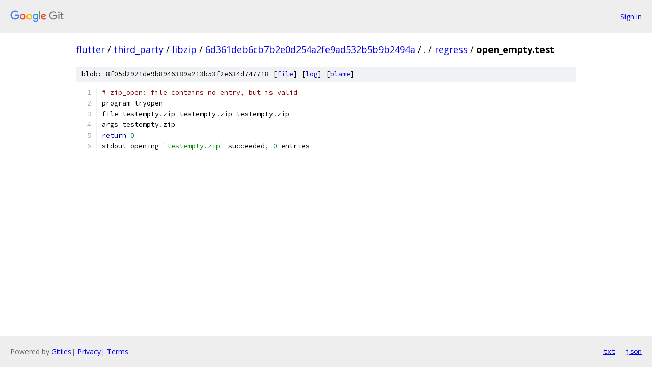

--- FILE ---
content_type: text/html; charset=utf-8
request_url: https://flutter.googlesource.com/third_party/libzip/+/6d361deb6cb7b2e0d254a2fe9ad532b5b9b2494a/regress/open_empty.test
body_size: 1066
content:
<!DOCTYPE html><html lang="en"><head><meta charset="utf-8"><meta name="viewport" content="width=device-width, initial-scale=1"><title>regress/open_empty.test - third_party/libzip - Git at Google</title><link rel="stylesheet" type="text/css" href="/+static/base.css"><link rel="stylesheet" type="text/css" href="/+static/prettify/prettify.css"><!-- default customHeadTagPart --></head><body class="Site"><header class="Site-header"><div class="Header"><a class="Header-image" href="/"><img src="//www.gstatic.com/images/branding/lockups/2x/lockup_git_color_108x24dp.png" width="108" height="24" alt="Google Git"></a><div class="Header-menu"> <a class="Header-menuItem" href="https://accounts.google.com/AccountChooser?faa=1&amp;continue=https://flutter.googlesource.com/login/third_party/libzip/%2B/6d361deb6cb7b2e0d254a2fe9ad532b5b9b2494a/regress/open_empty.test">Sign in</a> </div></div></header><div class="Site-content"><div class="Container "><div class="Breadcrumbs"><a class="Breadcrumbs-crumb" href="/?format=HTML">flutter</a> / <a class="Breadcrumbs-crumb" href="/third_party/">third_party</a> / <a class="Breadcrumbs-crumb" href="/third_party/libzip/">libzip</a> / <a class="Breadcrumbs-crumb" href="/third_party/libzip/+/6d361deb6cb7b2e0d254a2fe9ad532b5b9b2494a">6d361deb6cb7b2e0d254a2fe9ad532b5b9b2494a</a> / <a class="Breadcrumbs-crumb" href="/third_party/libzip/+/6d361deb6cb7b2e0d254a2fe9ad532b5b9b2494a/">.</a> / <a class="Breadcrumbs-crumb" href="/third_party/libzip/+/6d361deb6cb7b2e0d254a2fe9ad532b5b9b2494a/regress">regress</a> / <span class="Breadcrumbs-crumb">open_empty.test</span></div><div class="u-sha1 u-monospace BlobSha1">blob: 8f05d2921de9b8946389a213b53f2e634d747718 [<a href="/third_party/libzip/+/6d361deb6cb7b2e0d254a2fe9ad532b5b9b2494a/regress/open_empty.test">file</a>] [<a href="/third_party/libzip/+log/6d361deb6cb7b2e0d254a2fe9ad532b5b9b2494a/regress/open_empty.test">log</a>] [<a href="/third_party/libzip/+blame/6d361deb6cb7b2e0d254a2fe9ad532b5b9b2494a/regress/open_empty.test">blame</a>]</div><table class="FileContents"><tr class="u-pre u-monospace FileContents-line"><td class="u-lineNum u-noSelect FileContents-lineNum" data-line-number="1"></td><td class="FileContents-lineContents" id="1"><span class="com"># zip_open: file contains no entry, but is valid</span></td></tr><tr class="u-pre u-monospace FileContents-line"><td class="u-lineNum u-noSelect FileContents-lineNum" data-line-number="2"></td><td class="FileContents-lineContents" id="2"><span class="pln">program tryopen</span></td></tr><tr class="u-pre u-monospace FileContents-line"><td class="u-lineNum u-noSelect FileContents-lineNum" data-line-number="3"></td><td class="FileContents-lineContents" id="3"><span class="pln">file testempty</span><span class="pun">.</span><span class="pln">zip testempty</span><span class="pun">.</span><span class="pln">zip testempty</span><span class="pun">.</span><span class="pln">zip</span></td></tr><tr class="u-pre u-monospace FileContents-line"><td class="u-lineNum u-noSelect FileContents-lineNum" data-line-number="4"></td><td class="FileContents-lineContents" id="4"><span class="pln">args testempty</span><span class="pun">.</span><span class="pln">zip</span></td></tr><tr class="u-pre u-monospace FileContents-line"><td class="u-lineNum u-noSelect FileContents-lineNum" data-line-number="5"></td><td class="FileContents-lineContents" id="5"><span class="kwd">return</span><span class="pln"> </span><span class="lit">0</span></td></tr><tr class="u-pre u-monospace FileContents-line"><td class="u-lineNum u-noSelect FileContents-lineNum" data-line-number="6"></td><td class="FileContents-lineContents" id="6"><span class="pln">stdout opening </span><span class="str">&#39;testempty.zip&#39;</span><span class="pln"> succeeded</span><span class="pun">,</span><span class="pln"> </span><span class="lit">0</span><span class="pln"> entries</span></td></tr></table><script nonce="U5KbPKl2RF9N5tfUfrspbw">for (let lineNumEl of document.querySelectorAll('td.u-lineNum')) {lineNumEl.onclick = () => {window.location.hash = `#${lineNumEl.getAttribute('data-line-number')}`;};}</script></div> <!-- Container --></div> <!-- Site-content --><footer class="Site-footer"><div class="Footer"><span class="Footer-poweredBy">Powered by <a href="https://gerrit.googlesource.com/gitiles/">Gitiles</a>| <a href="https://policies.google.com/privacy">Privacy</a>| <a href="https://policies.google.com/terms">Terms</a></span><span class="Footer-formats"><a class="u-monospace Footer-formatsItem" href="?format=TEXT">txt</a> <a class="u-monospace Footer-formatsItem" href="?format=JSON">json</a></span></div></footer></body></html>